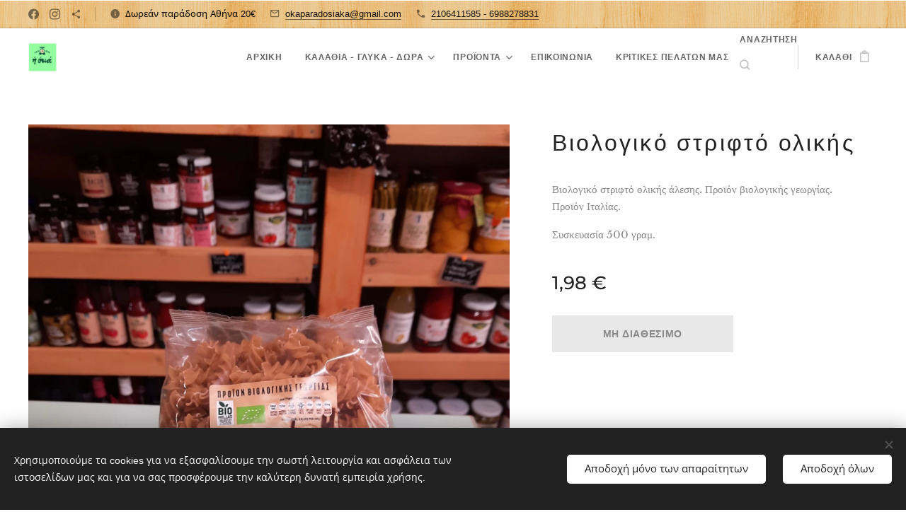

--- FILE ---
content_type: text/css
request_url: https://duyn491kcolsw.cloudfront.net/files/2r/2rn/2rnzhi.css?ph=39e6f06d6c
body_size: 120
content:
:root{--ac-color:#123f13;--ac-color-h:121.33333333333331;--ac-color-s:55.55555555555556%;--ac-color-l:15.88235294117647%;--ac-color-rgb:18,63,19;--ac-acs:96;--ac-acl:20;--ac-acd:-40;--ac-basic:#fff;--ac-basic-rgb:255,255,255;--ac-basic-h:0;--ac-basic-s:0%;--ac-basic-l:100%}